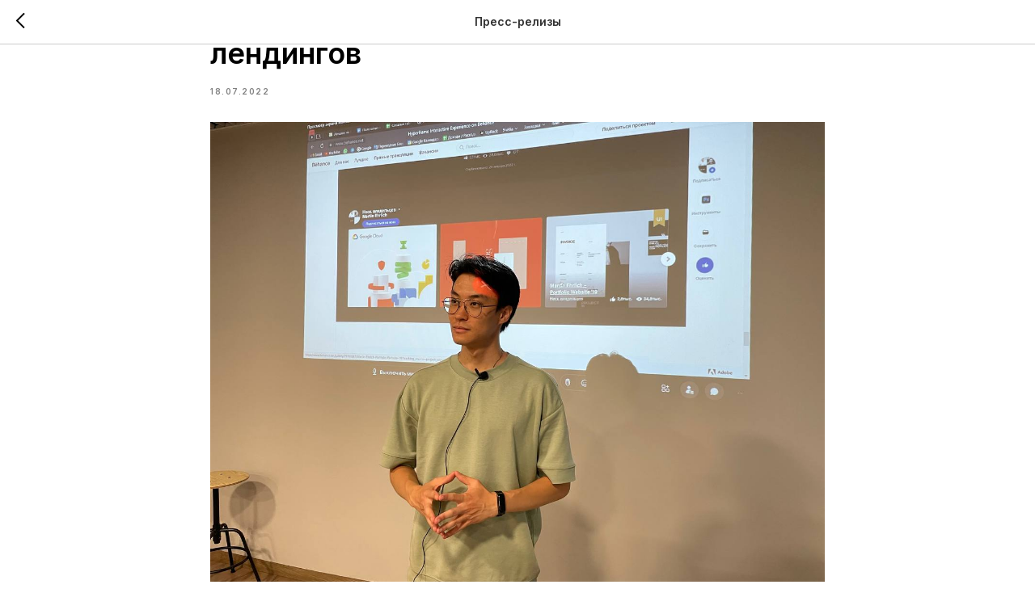

--- FILE ---
content_type: text/html; charset=UTF-8
request_url: https://terricon.kz/tpost/6z1cn9l4n1-v-it-habe-proshlo-obuchenie-po-sozdaniyu
body_size: 13713
content:
<!DOCTYPE html> <html lang="ru"> <head> <meta charset="utf-8" /> <meta http-equiv="Content-Type" content="text/html; charset=utf-8" /> <meta name="viewport" content="width=device-width, initial-scale=1.0" /> <!--metatextblock-->
    <title>В IT-хабе прошло обучение по созданию лендингов</title>
    <meta name="description" content="">
    <meta name="keywords" content="">
    <meta name="robots" content="index, follow" />

    <meta property="og:title" content="В IT-хабе прошло обучение по созданию лендингов" />
    <meta property="og:description" content="" />
    <meta property="og:type" content="website" />
    <meta property="og:url" content="https://terricon.kz/tpost/6z1cn9l4n1-v-it-habe-proshlo-obuchenie-po-sozdaniyu" />
    <meta property="og:image" content="https://static.tildacdn.com/tild3535-6364-4630-b737-636335323235/photo1658131346_1.jpeg" />

    <link rel="canonical" href="https://terricon.kz/tpost/6z1cn9l4n1-v-it-habe-proshlo-obuchenie-po-sozdaniyu" />
    <link rel="alternate" type="application/rss+xml" title="Пресс-релизы" href="https://terricon.kz/rss-feed-668442136941.xml" />
    <link rel="amphtml" href="https://terricon.kz/tpost/6z1cn9l4n1-v-it-habe-proshlo-obuchenie-po-sozdaniyu?amp=true">

<!--/metatextblock--> <meta name="format-detection" content="telephone=no" /> <meta http-equiv="x-dns-prefetch-control" content="on"> <link rel="dns-prefetch" href="https://ws.tildacdn.com"> <link rel="dns-prefetch" href="https://static.tildacdn.pro"> <link rel="shortcut icon" href="https://static.tildacdn.pro/tild6635-3963-4366-a435-316432616632/3255235-2.ico" type="image/x-icon" /> <link rel="apple-touch-icon" href="https://static.tildacdn.pro/tild3166-3435-4162-b633-326130646239/41513245.png"> <link rel="apple-touch-icon" sizes="76x76" href="https://static.tildacdn.pro/tild3166-3435-4162-b633-326130646239/41513245.png"> <link rel="apple-touch-icon" sizes="152x152" href="https://static.tildacdn.pro/tild3166-3435-4162-b633-326130646239/41513245.png"> <link rel="apple-touch-startup-image" href="https://static.tildacdn.pro/tild3166-3435-4162-b633-326130646239/41513245.png"> <meta name="msapplication-TileColor" content="#000000"> <meta name="msapplication-TileImage" content="https://static.tildacdn.pro/tild3164-3331-4234-a162-663465353363/1321331.png"> <!-- Assets --><script src="https://static.tildacdn.com/js/jquery-1.10.2.min.js" charset="utf-8"></script> <script src="https://neo.tildacdn.com/js/tilda-fallback-1.0.min.js" async charset="utf-8"></script> <link rel="stylesheet" href="https://static.tildacdn.pro/css/tilda-grid-3.0.min.css" type="text/css" media="all" onerror="this.loaderr='y';"/> <link rel="stylesheet" href="https://static.tildacdn.pro/ws/project1033076/tilda-blocks-page39146948.min.css?t=1768826374" type="text/css" media="all" onerror="this.loaderr='y';" /> <link rel="preconnect" href="https://fonts.gstatic.com"> <link href="https://fonts.googleapis.com/css2?family=Inter:wght@300;400;500;600;700&subset=latin,cyrillic" rel="stylesheet"> <link rel="stylesheet" href="https://static.tildacdn.pro/css/tilda-animation-2.0.min.css" type="text/css" media="all" onerror="this.loaderr='y';" /> <link rel="stylesheet" href="https://static.tildacdn.pro/css/tilda-feed-1.1.min.css" type="text/css" media="all" onerror="this.loaderr='y';" /> <link rel="stylesheet" href="https://static.tildacdn.pro/css/tilda-popup-1.1.min.css" type="text/css" media="print" onload="this.media='all';" onerror="this.loaderr='y';" /> <noscript><link rel="stylesheet" href="https://static.tildacdn.pro/css/tilda-popup-1.1.min.css" type="text/css" media="all" /></noscript> <link rel="stylesheet" href="https://static.tildacdn.pro/css/tilda-slds-1.4.min.css" type="text/css" media="print" onload="this.media='all';" onerror="this.loaderr='y';" /> <noscript><link rel="stylesheet" href="https://static.tildacdn.pro/css/tilda-slds-1.4.min.css" type="text/css" media="all" /></noscript> <link rel="stylesheet" href="https://static.tildacdn.pro/css/tilda-cards-1.0.min.css" type="text/css" media="all" onerror="this.loaderr='y';" /> <link rel="stylesheet" href="https://static.tildacdn.pro/css/tilda-menusub-1.0.min.css" type="text/css" media="print" onload="this.media='all';" onerror="this.loaderr='y';" /> <noscript><link rel="stylesheet" href="https://static.tildacdn.pro/css/tilda-menusub-1.0.min.css" type="text/css" media="all" /></noscript> <link rel="stylesheet" href="https://static.tildacdn.pro/css/tilda-forms-1.0.min.css" type="text/css" media="all" onerror="this.loaderr='y';" /> <link rel="stylesheet" href="https://fonts.googleapis.com/css2?family=Inter:wght@300;400;600;700" type="text/css" /> <link rel="stylesheet" type="text/css" href="https://ws.tildacdn.com/project1033076/custom.css?t=1768826374"> <script nomodule src="https://static.tildacdn.pro/js/tilda-polyfill-1.0.min.js" charset="utf-8"></script> <script type="text/javascript">function t_onReady(func) {if(document.readyState!='loading') {func();} else {document.addEventListener('DOMContentLoaded',func);}}
function t_onFuncLoad(funcName,okFunc,time) {if(typeof window[funcName]==='function') {okFunc();} else {setTimeout(function() {t_onFuncLoad(funcName,okFunc,time);},(time||100));}}window.tildaApiServiceRootDomain="tildacdn.kz";function t_throttle(fn,threshhold,scope) {return function() {fn.apply(scope||this,arguments);};}function t396_initialScale(t){var e=document.getElementById("rec"+t);if(e){var i=e.querySelector(".t396__artboard");if(i){window.tn_scale_initial_window_width||(window.tn_scale_initial_window_width=document.documentElement.clientWidth);var a=window.tn_scale_initial_window_width,r=[],n,l=i.getAttribute("data-artboard-screens");if(l){l=l.split(",");for(var o=0;o<l.length;o++)r[o]=parseInt(l[o],10)}else r=[320,480,640,960,1200];for(var o=0;o<r.length;o++){var d=r[o];a>=d&&(n=d)}var _="edit"===window.allrecords.getAttribute("data-tilda-mode"),c="center"===t396_getFieldValue(i,"valign",n,r),s="grid"===t396_getFieldValue(i,"upscale",n,r),w=t396_getFieldValue(i,"height_vh",n,r),g=t396_getFieldValue(i,"height",n,r),u=!!window.opr&&!!window.opr.addons||!!window.opera||-1!==navigator.userAgent.indexOf(" OPR/");if(!_&&c&&!s&&!w&&g&&!u){var h=parseFloat((a/n).toFixed(3)),f=[i,i.querySelector(".t396__carrier"),i.querySelector(".t396__filter")],v=Math.floor(parseInt(g,10)*h)+"px",p;i.style.setProperty("--initial-scale-height",v);for(var o=0;o<f.length;o++)f[o].style.setProperty("height","var(--initial-scale-height)");t396_scaleInitial__getElementsToScale(i).forEach((function(t){t.style.zoom=h}))}}}}function t396_scaleInitial__getElementsToScale(t){return t?Array.prototype.slice.call(t.children).filter((function(t){return t&&(t.classList.contains("t396__elem")||t.classList.contains("t396__group"))})):[]}function t396_getFieldValue(t,e,i,a){var r,n=a[a.length-1];if(!(r=i===n?t.getAttribute("data-artboard-"+e):t.getAttribute("data-artboard-"+e+"-res-"+i)))for(var l=0;l<a.length;l++){var o=a[l];if(!(o<=i)&&(r=o===n?t.getAttribute("data-artboard-"+e):t.getAttribute("data-artboard-"+e+"-res-"+o)))break}return r}window.TN_SCALE_INITIAL_VER="1.0",window.tn_scale_initial_window_width=null;</script> <script src="https://static.tildacdn.pro/js/jquery-1.10.2.min.js" charset="utf-8" onerror="this.loaderr='y';"></script> <script src="https://static.tildacdn.pro/js/tilda-scripts-3.0.min.js" charset="utf-8" defer onerror="this.loaderr='y';"></script> <script src="https://static.tildacdn.pro/ws/project1033076/tilda-blocks-page39146948.min.js?t=1768826374" charset="utf-8" onerror="this.loaderr='y';"></script> <script src="https://static.tildacdn.pro/js/tilda-lazyload-1.0.min.js" charset="utf-8" async onerror="this.loaderr='y';"></script> <script src="https://static.tildacdn.pro/js/tilda-animation-2.0.min.js" charset="utf-8" async onerror="this.loaderr='y';"></script> <script src="https://static.tildacdn.pro/js/tilda-zero-1.1.min.js" charset="utf-8" async onerror="this.loaderr='y';"></script> <script src="https://static.tildacdn.pro/js/tilda-feed-1.1.min.js" charset="utf-8" async onerror="this.loaderr='y';"></script> <script src="https://static.tildacdn.pro/js/tilda-slds-1.4.min.js" charset="utf-8" async onerror="this.loaderr='y';"></script> <script src="https://static.tildacdn.pro/js/hammer.min.js" charset="utf-8" async onerror="this.loaderr='y';"></script> <script src="https://static.tildacdn.pro/js/tilda-cards-1.0.min.js" charset="utf-8" async onerror="this.loaderr='y';"></script> <script src="https://static.tildacdn.pro/js/tilda-map-1.0.min.js" charset="utf-8" async onerror="this.loaderr='y';"></script> <script src="https://static.tildacdn.pro/js/tilda-menusub-1.0.min.js" charset="utf-8" async onerror="this.loaderr='y';"></script> <script src="https://static.tildacdn.pro/js/tilda-menu-1.0.min.js" charset="utf-8" async onerror="this.loaderr='y';"></script> <script src="https://static.tildacdn.pro/js/tilda-forms-1.0.min.js" charset="utf-8" async onerror="this.loaderr='y';"></script> <script src="https://static.tildacdn.pro/js/tilda-zero-scale-1.0.min.js" charset="utf-8" async onerror="this.loaderr='y';"></script> <script src="https://static.tildacdn.pro/js/tilda-skiplink-1.0.min.js" charset="utf-8" async onerror="this.loaderr='y';"></script> <script src="https://static.tildacdn.pro/js/tilda-events-1.0.min.js" charset="utf-8" async onerror="this.loaderr='y';"></script> <!-- nominify begin --><!-- Meta Pixel Code --> <script>
  !function(f,b,e,v,n,t,s)
  {if(f.fbq)return;n=f.fbq=function(){n.callMethod?
  n.callMethod.apply(n,arguments):n.queue.push(arguments)};
  if(!f._fbq)f._fbq=n;n.push=n;n.loaded=!0;n.version='2.0';
  n.queue=[];t=b.createElement(e);t.async=!0;
  t.src=v;s=b.getElementsByTagName(e)[0];
  s.parentNode.insertBefore(t,s)}(window, document,'script',
  'https://connect.facebook.net/en_US/fbevents.js');
  fbq('init', '542972480841572');
  fbq('track', 'PageView');
</script> <noscript><img height="1" width="1" style="display:none"
  src="https://www.facebook.com/tr?id=542972480841572&ev=PageView&noscript=1"
/></noscript> <!-- End Meta Pixel Code --> <style>
 @media screen and (min-width:280px) {
 .t-animate[data-animate-style=fadein],
 .t-animate[data-animate-style=fadeindown],
 .t-animate[data-animate-style=fadeinleft],
 .t-animate[data-animate-style=fadeinright],
 .t-animate[data-animate-style=fadeinup],
 .t-animate[data-animate-style=zoomin],
 .t-animate[data-animate-style=zoomout] {
 opacity:0;
 -webkit-transition-property:opacity,transform;
 transition-property:opacity,transform;
 -webkit-transition-duration:1s;
 transition-duration:1s;
 -webkit-transition-timing-function:cubic-bezier(.19,1,.22,1);
 transition-timing-function:cubic-bezier(.19,1,.22,1);
 -webkit-backface-visibility:hidden;
 backface-visibility:hidden
 }
 .t-title.t-animate {
 -webkit-transition-duration:1.2s;
 transition-duration:1.2s
 }
 .t-descr.t-animate,
 .t-subtitle.t-animate,
 .t-text.t-animate,
 .t-uptitle.t-animate {
 -webkit-transition-duration:.7s;
 transition-duration:.7s
 }
 .t-item.t-animate {
 -webkit-transition-duration:.5s;
 transition-duration:.5s
 }
 .t-animate_started[data-animate-style=fadein] {
 opacity:1
 }
 .t-animate[data-animate-style=fadeinup] {
 -webkit-transform:translate(0,100px);
 transform:translate(0,100px)
 }
 .t-animate_started[data-animate-style=fadeinup] {
 opacity:1;
 -webkit-transform:none;
 transform:none
 }
 .t-animate[data-animate-style=fadeindown] {
 -webkit-transform:translate(0,-100px);
 transform:translate(0,-100px)
 }
 .t-animate_started[data-animate-style=fadeindown] {
 opacity:1;
 -webkit-transform:none;
 transform:none
 }
 .t-animate[data-animate-style=fadeinleft] {
 -webkit-transform:translate(100px,0);
 transform:translate(100px,0)
 }
 .t-animate_started[data-animate-style=fadeinleft] {
 opacity:1;
 -webkit-transform:none;
 transform:none
 }
 .t-animate[data-animate-style=fadeinright] {
 -webkit-transform:translate(-100px,0);
 transform:translate(-100px,0)
 }
 .t-animate_started[data-animate-style=fadeinright] {
 opacity:1;
 -webkit-transform:none;
 transform:none
 }
 .t-animate[data-animate-style=zoomin] {
 -webkit-transform:scale(.9);
 transform:scale(.9)
 }
 .t-animate_started[data-animate-style=zoomin] {
 opacity:1;
 -webkit-transform:scale(1);
 transform:scale(1)
 }
 .t-animate[data-animate-style=zoomout] {
 -webkit-transform:scale(1.2);
 transform:scale(1.2)
 }
 .t-animate_started[data-animate-style=zoomout] {
 opacity:1;
 -webkit-transform:scale(1);
 transform:scale(1)
 }
 .t-animate_started[data-animate-distance],
 .t-animate_started[data-animate-scale] {
 -webkit-transform:none!important;
 transform:none!important
 }
}
</style> <script>
function t_animate__init(){t_animate__checkAnimationAvailability()&&(t_animate__wrapTextWithOpacity(),t_animate__addNoHoverClassToBtns(),t_animate__preventHorizontalScroll(),200<=window.innerWidth&&t_animate__parseNumberText(),setTimeout(function(){t_animate__startAnimation()},1500))}function t_animate__startAnimation(){var t,e,a,n=document.querySelectorAll(".r"),i=Array.prototype.filter.call(n,function(t){return t.querySelector(".t-animate[data-animate-group=yes]")}),r=Array.prototype.filter.call(n,function(t){return t.querySelector('.t-animate[data-animate-chain="yes"]')}),o=document.querySelectorAll(".t-animate");o=Array.prototype.filter.call(o,function(t){return!("yes"===t.getAttribute("data-animate-group")||"yes"===t.getAttribute("data-animate-chain")||t.getAttribute("observer-ready"))}),window.innerWidth<200&&(i=t_animate__checkMobile(i),r=t_animate__checkMobile(r),o=t_animate__checkMobile(o)),(i.length||o.length||r.length)&&(t_animate__setAnimationState(i,r,o),i=t_animate__hasWaitAnimation(i),o=t_animate__hasWaitAnimation(o),r=t_animate__hasWaitAnimation(r),t="undefined"!=typeof navigator&&/^((?!chrome|android).)*(safari|mobile)/i.test(navigator.userAgent)&&/(os |version\/)15(.|_)[4-9]/i.test(navigator.userAgent),"IntersectionObserver"in window&&!t?(i.length&&(e=new IntersectionObserver(function(t,a){t.forEach(function(t){var e;t.isIntersecting&&(t=t.target,a.unobserve(t),e=t.querySelectorAll(".t-animate"),e=Array.prototype.filter.call(e,function(t){return!(t.classList.contains("t-animate__btn-wait-chain")||"yes"===t.getAttribute("data-animate-chain"))}),t_animate__makeSectionButtonWait(t),t_animate__saveSectionHeaderStartTime(t),Array.prototype.forEach.call(e,function(t){t.classList.remove("t-animate_wait"),t_animate__removeNoHoverClassFromBtns(t),t.classList.add("t-animate_started")}))})}),i.forEach(function(t){e.observe(t)})),o.length&&o.forEach(function(t){var e={},a=t_animate__getAttrByResBase(t,"trigger-offset"),a=(a&&(e.rootMargin="0px 0px "+-1*a.replace("px","")+"px 0px"),new IntersectionObserver(function(t,n){t.forEach(function(t){var e,a=t.target;!a.demandTransform&&a.style.transform?(a.demandTransform=a.style.transform,a.style.transform="unset"):(e=window.getComputedStyle(a).transform,a.style.transform||"none"===e||(a.demandTransform=e,a.style.transform="unset")),t.isIntersecting&&(n.unobserve(a),e=-1!==(e=a.style.transitionDelay||"0ms").indexOf("ms")?parseInt(e)+250:1e3*parseFloat(e)+250,a.demandTransform&&-1!==a.demandTransform.indexOf("matrix")&&(a.style.transform=""),a.demandTransform&&"unset"===a.style.transform&&(a.style.transform=a.demandTransform,delete a.demandTransform),setTimeout(function(){a.classList.remove("t-animate_wait"),t_animate__removeNoHoverClassFromBtns(a),a.classList.add("t-animate_started"),"animatednumber"===t_animate__getAttrByResBase(a,"style")&&t_animate__animateNumbers(a)},e))})},e));t.dataset.observerReady=!0,a.observe(t)}),r.length&&((a=function(){t_animate__getChainOffsets(r)})(),window.addEventListener("resize",t_throttle(a)),setInterval(a,5e3),window.addEventListener("scroll",t_throttle(function(){var t=window.pageYOffset+window.innerHeight;t_animate__animateChainsBlocks(r,t)})))):((a=function(){t_animate__getGroupsOffsets(i),t_animate__getChainOffsets(r),t_animate__getElemsOffsets(o)})(),window.addEventListener("resize",t_throttle(a)),setInterval(a,5e3),window.addEventListener("scroll",t_throttle(function(){var t=t_animate__deleteAnimatedEls(i,o),t=(o=t[0],t_animate__animateOnScroll(i=t[1],r,o));t&&t.length&&(i=t[0],r=t[1],o=t[2])}))),Array.prototype.forEach.call(n,function(t){var a=t.querySelector(".t-popup");a&&a.addEventListener("scroll",t_throttle(function(){var t,e=window.pageYOffset+window.innerHeight;(a.classList.contains("t-animate")&&"yes"===a.getAttribute("data-animate-chain")||a.querySelector(".t-animate[data-animate-chain=yes]"))&&(t_animate__setAnimationStateChains(t=[a]),t_animate__getChainOffsets(t=Array.prototype.filter.call(t,function(t){return t.querySelector(".t-animate_wait")})),t_animate__animateChainsBlocks(t,e))}))}))}function t_animate__getAttrByResBase(t,e){var a=window.isMobile?document.documentElement.clientWidth:window.innerWidth;if(200<=a){return t.getAttribute("data-animate-"+e)}var n=t.closest(".t396__elem");return "y"!==(n?n.getAttribute("data-animate-mobile"):null)?(t.style.transition="none",null):960<=a?t.getAttribute("data-animate-"+e+"-res-960")||t.getAttribute("data-animate-"+e):640<=a?t.getAttribute("data-animate-"+e+"-res-640")||t.getAttribute("data-animate-"+e+"-res-960")||t.getAttribute("data-animate-"+e):480<=a?t.getAttribute("data-animate-"+e+"-res-480")||t.getAttribute("data-animate-"+e+"-res-640")||t.getAttribute("data-animate-"+e+"-res-960")||t.getAttribute("data-animate-"+e):320<=a?t.getAttribute("data-animate-"+e+"-res-320")||t.getAttribute("data-animate-"+e+"-res-480")||t.getAttribute("data-animate-"+e+"-res-640")||t.getAttribute("data-animate-"+e+"-res-960")||t.getAttribute("data-animate-"+e):void 0}
</script><!-- nominify end --><!-- nominify begin --><link rel="stylesheet" href="https://static.tildacdn.pro/css/tilda-grid-3.0.min.css" rel="stylesheet" media="screen"> <link rel="stylesheet" href="https://project1033076.tilda.ws/tilda-blocks-page39146948.min.css" rel="stylesheet" media="screen"> <link rel="stylesheet" href="https://static.tildacdn.pro/css/tilda-animation-2.0.min.css" rel="stylesheet" media="screen"> <link rel="stylesheet" href="https://static.tildacdn.pro/css/highlight.min.css" rel="stylesheet" media="screen"> <link rel="stylesheet" href="https://static.tildacdn.pro/css/tilda-popup-1.1.min.css" rel="stylesheet" media="screen"> <link rel="stylesheet" href="https://static.tildacdn.pro/css/tilda-slds-1.4.min.css" rel="stylesheet" media="screen"> <link rel="stylesheet" href="https://static.tildacdn.pro/css/tilda-cards-1.0.min.css" rel="stylesheet" media="screen"> <link rel="stylesheet" href="https://static.tildacdn.pro/css/tilda-menusub-1.0.min.css" rel="stylesheet" media="screen"> <link rel="stylesheet" href="https://static.tildacdn.pro/css/tilda-forms-1.0.min.css" rel="stylesheet" media="screen"> <script src="https://static.tildacdn.pro/js/jquery-1.10.2.min.js"></script> <script src="https://static.tildacdn.pro/js/tilda-scripts-3.0.min.js"></script> <script src="https://project1033076.tilda.ws/tilda-blocks-page39146948.min.js"></script> <script src="https://static.tildacdn.pro/js/tilda-lazyload-1.0.min.js"></script> <script src="https://static.tildacdn.pro/js/tilda-animation-2.0.min.js"></script> <script src="https://static.tildacdn.pro/js/tilda-zero-1.1.min.js"></script> <script src="https://static.tildacdn.pro/js/highlight.min.js"></script> <script src="https://static.tildacdn.pro/js/tilda-feed-1.0.min.js"></script> <script src="https://static.tildacdn.pro/js/tilda-slds-1.4.min.js"></script> <script src="https://static.tildacdn.pro/js/hammer.min.js"></script> <script src="https://static.tildacdn.pro/js/tilda-cards-1.0.min.js"></script> <script src="https://static.tildacdn.pro/js/tilda-map-1.0.min.js"></script> <script src="https://static.tildacdn.pro/js/tilda-menusub-1.0.min.js"></script> <script src="https://static.tildacdn.pro/js/tilda-menu-1.0.min.js"></script> <script src="https://static.tildacdn.pro/js/tilda-forms-1.0.min.js"></script> <script src="https://static.tildacdn.pro/js/tilda-zero-scale-1.0.min.js"></script> <script src="https://static.tildacdn.pro/js/tilda-skiplink-1.0.min.js"></script> <script src="https://static.tildacdn.pro/js/tilda-events-1.0.min.js"></script> <meta name="facebook-domain-verification" content="vruzp7iepdbss59fe0qai3ubgyfu1p"> <!-- nominify end --><script type="text/javascript">window.dataLayer=window.dataLayer||[];</script> <!-- Google Tag Manager --> <script type="text/javascript">(function(w,d,s,l,i){w[l]=w[l]||[];w[l].push({'gtm.start':new Date().getTime(),event:'gtm.js'});var f=d.getElementsByTagName(s)[0],j=d.createElement(s),dl=l!='dataLayer'?'&l='+l:'';j.async=true;j.src='https://www.googletagmanager.com/gtm.js?id='+i+dl;f.parentNode.insertBefore(j,f);})(window,document,'script','dataLayer','AW-11029639585');</script> <!-- End Google Tag Manager --> <!-- Facebook Pixel Code --> <script type="text/javascript" data-tilda-cookie-type="advertising">setTimeout(function(){!function(f,b,e,v,n,t,s)
{if(f.fbq)return;n=f.fbq=function(){n.callMethod?n.callMethod.apply(n,arguments):n.queue.push(arguments)};if(!f._fbq)f._fbq=n;n.push=n;n.loaded=!0;n.version='2.0';n.agent='pltilda';n.queue=[];t=b.createElement(e);t.async=!0;t.src=v;s=b.getElementsByTagName(e)[0];s.parentNode.insertBefore(t,s)}(window,document,'script','https://connect.facebook.net/en_US/fbevents.js');fbq('init','542972480841572');fbq('track','PageView');},2000);</script> <!-- End Facebook Pixel Code --> <!-- VK Pixel Code --> <script type="text/javascript" data-tilda-cookie-type="advertising">setTimeout(function(){!function(){var t=document.createElement("script");t.type="text/javascript",t.async=!0,t.src="https://vk.com/js/api/openapi.js?161",t.onload=function(){VK.Retargeting.Init("VK-RTRG-457010-a7pQW"),VK.Retargeting.Hit()},document.head.appendChild(t)}();},2000);</script> <!-- End VK Pixel Code --> <script type="text/javascript">(function() {if((/bot|google|yandex|baidu|bing|msn|duckduckbot|teoma|slurp|crawler|spider|robot|crawling|facebook/i.test(navigator.userAgent))===false&&typeof(sessionStorage)!='undefined'&&sessionStorage.getItem('visited')!=='y'&&document.visibilityState){var style=document.createElement('style');style.type='text/css';style.innerHTML='@media screen and (min-width: 980px) {.t-records {opacity: 0;}.t-records_animated {-webkit-transition: opacity ease-in-out .2s;-moz-transition: opacity ease-in-out .2s;-o-transition: opacity ease-in-out .2s;transition: opacity ease-in-out .2s;}.t-records.t-records_visible {opacity: 1;}}';document.getElementsByTagName('head')[0].appendChild(style);function t_setvisRecs(){var alr=document.querySelectorAll('.t-records');Array.prototype.forEach.call(alr,function(el) {el.classList.add("t-records_animated");});setTimeout(function() {Array.prototype.forEach.call(alr,function(el) {el.classList.add("t-records_visible");});sessionStorage.setItem("visited","y");},400);}
document.addEventListener('DOMContentLoaded',t_setvisRecs);}})();</script></head> <body class="t-body" style="margin:0;"> <!--allrecords--> <div id="allrecords" class="t-records" data-post-page="y" data-hook="blocks-collection-content-node" data-tilda-project-id="1033076" data-tilda-page-id="39146948" data-tilda-page-alias="ru" data-tilda-formskey="aa5d612bfcfb0c410b1408b2ec5a0170" data-tilda-lazy="yes" data-tilda-project-lang="RU" data-tilda-root-zone="pro" data-tilda-project-headcode="yes" data-tilda-page-headcode="yes" data-tilda-ts="y" data-tilda-project-country="KZ">

<!-- POST START -->




      






<div id="rec646022402" class="r t-rec">
    <div class="t-feed">

        <div class="t-feed__post-popup t-popup_show" style="background-color:#ffffff;display:block;" data-feed-popup-postuid="6z1cn9l4n1" data-feed-popup-feeduid="668442136941">

            <div class="t-feed__post-popup__close-wrapper">

                <a href="https://terricon.kz/ru" class="t-popup__close">
                    <div class="t-popup__close-wrapper">
                        <svg class="t-popup__close-icon" width="11" height="20" viewBox="0 0 11 20" fill="none" xmlns="http://www.w3.org/2000/svg">
                            <path d="M1 1L10 10L1 19" stroke="#000000" stroke-width="2"/>
                        </svg>
                    </div>
                </a>

                <div class="t-feed__post-popup__close-text-wrapper">
                    <div class="js-feed-close-text t-feed__post-popup__close-text t-descr t-descr_xxs" style="color:#000000;">
                                                    Пресс-релизы
                                            </div>
                </div>

                
            </div>

            <div class="t-feed__post-popup__container t-container t-popup__container t-popup__container-static">
                <div itemscope itemtype="https://schema.org/BlogPosting" class="t-feed__post-popup__content-wrapper">

                <div class="t-feed__post-popup__content t-col t-col_8">
                    <div style="display: none;">
                        <meta itemprop="datePublished" content="2022-07-18MSK11:18:00+03:00" />
                        <meta itemprop="dateModified" content="2022-07-18MSK11:20:43+03:00" />
                        <meta itemprop="mainEntityOfPage" content="https://terricon.kz/tpost/6z1cn9l4n1-v-it-habe-proshlo-obuchenie-po-sozdaniyu" />
                        <div itemprop="publisher" itemscope itemtype="https://schema.org/Organization">
                            <meta itemprop="logo" content="" />
                            <meta itemprop="name" content="" />
                            <meta itemprop="address" content="" />
                            <meta itemprop="telephone" content="" />
                        </div>
                    </div>

                                                                                                                                    
                                                            <div class="t-feed__post-popup__title-wrapper">
                                    <h1 itemprop="headline" class="js-feed-post-title t-feed__post-popup__title t-title t-title_xxs">В IT-хабе прошло обучение по созданию лендингов</h1>
                                </div>
                            
                                                                                            <div class="t-feed__post-popup__date-parts-wrapper t-feed__post-popup__date-parts-wrapper_aftertitle">
                                                                                                                    <span class="t-feed__post-popup__date-wrapper">
                                            <span class="js-feed-post-date t-feed__post-popup__date t-uptitle t-uptitle_sm">2022-07-18 14:18</span>
                                        </span>
                                                                                                                                                </div>
                                                            
                                                                                                <div id="feed-cover" class="r t-feed__post-popup__cover-wrapper t-feed__post-popup__cover-wrapper_aftertitle">
                                        <img itemprop="image" src="https://static.tildacdn.com/tild3535-6364-4630-b737-636335323235/photo1658131346_1.jpeg"  class="js-feed-post-image t-feed__post-popup__img t-img">
                                    </div>
                                                                                    
                                            
                    
                    
                    
                                            <div id="feed-text" class="r t-feed__post-popup__text-wrapper" data-animationappear="off">
                            <div itemprop="articleBody" class="js-feed-post-text t-feed__post-popup__text t-text t-text_md"><section>Предпринимателям полезно иметь лендинг для своей компании или стартапа, ведь именно он позволяет давать развернутую информацию аудитории, закрывать возражения и собирать онлайн-заявки. О том, как создать сайт на платформе Tilda самостоятельно, рассказал Михаил Ли на двухдневном обучении.<br /><br />“Лендинг полезен всегда, когда предложение можно поместить “за кнопку”. Эффективный сценарий для пользователя, который зашел на ваш лендинг, должен быть такой: пришел, понял, сделал. То есть лендинг полезен тогда, когда вы точно знаете кому и что продаете”, - рассказал спикер.<br /><br />В первый день курса Михаил разобрал, что такое лендинг, какие у него цели и какие самые распространенные ошибки допускают при его создании. Он объяснил, как анализировать конкурентов, свою целевую аудиторию и каких правил нужно придерживаться. Затем эксперт дал аудитории практическое задание, на котором они должны были определить задачу для своего лендинга, подумать, какого действия они ждут от пользователя, и набросать черновик блоков будущего одностраничного сайта.<br /><figure data-alt="" data-src="https://static.tildacdn.com/tild3630-6339-4637-a337-366539343634/photo1658131347.jpeg" contenteditable="false"><img src="https://static.tildacdn.com/tild3630-6339-4637-a337-366539343634/photo1658131347.jpeg" alt="" /></figure><br />Также участники подробно прошлись по каждому этапу создания лендинга на Tilda, а Михаил объяснил работу основных инструментов и функций сервиса.&nbsp;<br /><br />Второй день обучения начался с анализа конкурентов. Спикер дал участникам таблицу для анализа, в которой нужно было прописать сильные и слабые стороны конкурентов, их стоимость и главные качества (предложения для аудитории). Участники курса провели анализ для своей ниши, а затем разобрали проделанную работу со спикером.&nbsp;<br /><br />Следующей темой стали возможности создания индивидуального дизайна для лендинга на платформе Figma. Вместе с участниками Михаил попробовал создать макеты для лендинга, параллельно объясняя возможности и инструменты сервиса. Также эксперт объяснил, как создать уникальное торговое предложение и дал несколько формул для написания офера на лендинг.<br /><br />Каждый из участников за время обучения смог создать лендинг на Tilda для своего бизнеса, используя полученные знания. В завершение курса Михаил проверил результаты учеников и дал свои советы по улучшению разработанных одностраничных сайтов.<br /><figure data-alt="" data-src="https://static.tildacdn.com/tild3735-6439-4231-a535-323631313831/photo1658131346.jpeg" contenteditable="false"><img src="https://static.tildacdn.com/tild3735-6439-4231-a535-323631313831/photo1658131346.jpeg" alt="" /></figure><br />Запись курса доступна на нашем youtube-канале: <a href="https://www.youtube.com/c/TerriconValley"><u>https://www.youtube.com/c/TerriconValley</u></a><br /><br />Когда: 16-17 июля<br />Место: IT-hub "Терриконовая Долина"<br />Алалыкина, 12<br /><br />Данное мероприятие проведено бесплатно при поддержке “Управления информатизации, оказания государственных услуг и архивов Карагандинской области”.<br /><br />﻿Организатор: “Управление информатизации, оказания государственных услуг и архивов Карагандинской области”.<br />Оператор: IT-hub "Терриконовая Долина"; ТОО “Терриконовая долина”.<br /><br /></section></div>
                        </div>
                    
                    
                    
                    
                </div>
                </div>

                
                
            </div>

            
        </div>

    </div>
</div>



<style type="text/css">
#rec646022402 .t-feed__post-popup__cover-wrapper .t-slds__bullet_active .t-slds__bullet_body,
#rec646022402 .t-feed__post-popup__cover-wrapper .t-slds__bullet:hover .t-slds__bullet_body {
    background-color: #222 !important;
}

#rec646022402 .t-feed__post-popup__arrow-top {
    position:fixed;
    z-index:1;
    bottom:20px;
    left: 20px;
    
    
    min-height:30px;
}

#rec646022402 .t-feed__post-popup__arrow-top svg path {
    
}
</style>







    

<script type="text/javascript">
    $(document).ready(function(){
        window.tFeedPosts = {};

        var recid = '646022402';

        var opts = {
            "feeduid": "668442136941",
            "previewmode": "yes",
            "align": "left",
            "amountOfPosts": "",
            "reverse": "desc",
            "blocksInRow": "3",
            "blocksClass": "t-feed__grid-col t-col t-col_4",
            "blocksWidth": "360",
            "colClass": "",
            "prefixClass": "",
            "vindent": "",
            "dateFormat": "4",
            "timeFormat": "",
            "imageRatio": "100",
            "hasOriginalAspectRatio": false,
            "imageHeight": "",
            "imageWidth": "",
            "dateFilter": 'all',
            "showPartAll": true,
            "showImage": true,
            "showShortDescr": true,
            "showParts": false,
            "showDate": false,
            "hideFeedParts": false,
            "parts_opts": {
                "partsBgColor": "#ffffff",
                "partsBorderSize": "1px",
                "partsBorderColor": "#000000",
                "align": "center"
            },
            "btnsAlign": false,
            "colWithBg": {
                "paddingSize": "",
                "background": "",
                "borderRadius": "",
                "shadowSize": "",
                "shadowOpacity": "",
                "shadowSizeHover": "",
                "shadowOpacityHover": "",
                "shadowShiftyHover": ""
            },
            "separator": {
                "height": "",
                "color": "",
                "opacity": "",
                "hideSeparator": false
            },
            "btnAllPosts": {
                "text": "",
                "link": "",
                "target": ""
            },
            "popup_opts": {
                "popupBgColor": "",
                "overlayBgColorRgba": "rgba(255,255,255,1)",
                "closeText": "",
                "iconColor": "#000000",
                "popupStat": "",
                "titleColor": "",
                "textColor": "",
                "subtitleColor": "",
                "datePos": "aftertext",
                "partsPos": "aftertext",
                "imagePos": "aftertitle",
                "inTwoColumns": false,
                "zoom": false,
                "styleRelevants": "",
                "methodRelevants": "random",
                "titleRelevants": "",
                "showRelevants": "",
                "titleFontFamily": "",
                "descrFontFamily": "",
                "subtitleFontFamily": "",
                "shareStyle": "t-feed__share_black-white",
                "shareBg": "",
                "isShare": false,
                "shareServices": "",
                "shareFBToken": "",
                "showDate": false,
                "bgSize": "cover"
            },
            "arrowtop_opts": {
                "isShow": false,
                "style": "",
                "color": "",
                "bottom": "",
                "left": "",
                "right": ""
            },
            "gallery": {
                "control": "",
                "arrowSize": "",
                "arrowBorderSize": "",
                "arrowColor": "",
                "arrowColorHover": "",
                "arrowBg": "",
                "arrowBgHover": "",
                "arrowBgOpacity": "",
                "arrowBgOpacityHover": "",
                "showBorder": "",
                "dotsWidth": "",
                "dotsBg": "",
                "dotsActiveBg": "",
                "dotsBorderSize": ""
            },
            "typo": {
                "title": "color:#000000;font-family:'TildaSans';",
                "descr": "font-family:'TildaSans';",
                "subtitle": "font-family:'TildaSans';"
            },
            "amountOfSymbols": "",
            "bbtnStyle": "color:#ffffff;background-color:#000000;border-radius:3px; -moz-border-radius:3px; -webkit-border-radius:3px;",
            "btnStyle": "color:#000000;border:1px solid #000000;background-color:#ffffff;border-radius:5px; -moz-border-radius:5px; -webkit-border-radius:5px;",
            "btnTextColor": "#000000",
            "btnType": "",
            "btnSize": "sm",
            "btnText": "",
            "btnReadMore": "",
            "isHorizOnMob": false,
            "itemsAnim": "",
            "datePosPs": "beforetitle",
            "partsPosPs": "beforetitle",
            "imagePosPs": "beforetitle",
            "datePos": "afterdescr",
            "partsPos": "onimage",
            "imagePos": "beforetitle"
        };

        var post = {
            uid: '6z1cn9l4n1',
            date: '2022-07-18 14:18',
            mediatype: 'image',
            mediadata: 'https://static.tildacdn.com/tild3535-6364-4630-b737-636335323235/photo1658131346_1.jpeg',
            postparts: []
        };

        t_onFuncLoad('t_feed_PostInit', function() {
            t_feed_PostInit(recid, opts, post);
        });

        t_onFuncLoad('t_feed__drawPostPopupVideo', function() {
            var postVideoHtml = t_feed__drawPostPopupVideo(post);
            $('.js-feed-cover-video').html(postVideoHtml);
        });

        t_feed_formateDate_snippet('2022-07-18 14:18');       // todo: t_feed_formateDate(date, opts, recid)

        if ($('.t-feed__post-popup__text-wrapper').hasClass('t-feed__post-popup__text-wrapper_zoom')) {
            t_onFuncLoad('t_feed_addZoom', function () {
                t_feed_addZoom();
            });
        }

        var arrowTop = $('.t-feed__post-popup__arrow-top');
        var popup = $('.t-feed__post-popup');
        popup.scroll(function() {
            t_onFuncLoad('t_feed_addPostPopupArrowTop', function () {
                t_feed_addPostPopupArrowTop($(this), arrowTop);
            });
        });
        arrowTop.on('click', function() {
            popup.animate({scrollTop: 0}, 300);
        });

        t_onFuncLoad('t_feed_getCountOfViews', function () {
            t_feed_getCountOfViews($('.t-feed__post-popup'));
        });

        if ($('.js-feed-relevants').length > 0) {
            t_onFuncLoad('t_feed_addRelevantsPosts', function () {
                t_feed_addRelevantsPosts(recid, opts, post, post.uid);
            });
        }

        var bgColor = '';
        bgColor = bgColor ? bgColor.replace('1)', '0.9)') : '';
        $('.t-feed__post-popup__close-wrapper').css('background-color', bgColor);
    });

    function t_feed_drawParts_snippet(parts) {
        var tagsHTML = '';
        parts.split(',').forEach(function(item) {
            tagsHTML += '<span class="t-uptitle t-uptitle_xs">' + item + '</span>';
        });

        $('.js-feed-post-tags').html(tagsHTML);
    }

    function t_feed_formateDate_snippet(date) {
        var dayDate = date.split(' ')[0];
        var timeDate = date.split(' ')[1];
        var dateParts = dayDate.split('-');
        var newDate = new Date(dateParts[0], dateParts[1] - 1, dateParts[2]);
        var time = +'' == 1? ' ' + timeDate : '';
        var newMonth = newDate.getMonth();
        var day = dateParts[2];
        var month = dateParts[1];
        var year = dateParts[0];
        var newDate = '';
        var monthArr = ['january', 'february', 'march', 'april', 'may', 'june', 'july', 'august', 'september', 'october', 'november', 'december'];
        var monthTitle = t_feed_getDictionary_snippet(monthArr[newMonth]);
        switch (+'4') {
            case 1:
                newDate = month + '-' + day + '-' + year + time;
                break;
            case 2:
                newDate = day + '-' + month + '-' + year + time;
                break;
            case 3:
                newDate = day + '/' + month + '/' + year + time;
                break;
            case 4:
                newDate = day + '.' + month + '.' + year + time;
                break;
            case 5:
                newDate = monthTitle[0] + ' ' + day + ', ' + year + time;
                break;
            case 6:
                newDate = day + ' ' + monthTitle[1] + ' ' + year + time;
                break;
            default:
                newDate = t_feed_addDefaultDate_snippet(dateParts, date, monthTitle, time);
                break;
        }

        $('.js-feed-post-date').html(newDate);
    }

    function t_feed_addDefaultDate_snippet(dateParts, date, monthTitle, time) {
        var lang = t_feed_returnLang_snippet();
        var currentDate = new Date();
        var postDateMs = Date.parse(date);
        var diffDate = currentDate - postDateMs;
        var days = Math.floor(diffDate / (60 * 60 * 1000 * 24));
        var agoTitle = t_feed_getDictionary_snippet('ago');
        var daysTitle = (lang == 'RU' || lang == 'UK') && (days > 4) ? t_feed_getDictionary_snippet('days')[1] : t_feed_getDictionary_snippet('days')[0];
        var currentYear = currentDate.getFullYear();
        var postYear = +date.split('-')[0];
        var agoTitleSeparator = (lang == 'JA' || lang == 'CN') ? '' : ' ';
        var year = postYear != currentYear ? postYear : '';
        var defaultDate = '';

        if (days == 0) {
            defaultDate = t_feed_getDictionary_snippet('today');
        }

        if (days == 1) {
            defaultDate = t_feed_getDictionary_snippet('yesterday');
        }

        if (days > 1 && days < 15) {
            if (lang == 'FR' || lang == 'DE' || lang == 'ES' || lang == 'PT') {
                defaultDate = agoTitle + agoTitleSeparator + days + agoTitleSeparator + daysTitle;
            } else {
                defaultDate = days + agoTitleSeparator + daysTitle + agoTitleSeparator + agoTitle;
            }
        }

        if (days >= 15 || postYear > currentYear) {
            defaultDate = t_feed_addFullDate_snippet(lang, dateParts[2], monthTitle, year) + time;
        }

        return defaultDate;
    }

    function t_feed_addFullDate_snippet(lang, day, month, year) {
        var monthSeparator = lang == 'DE' ? '. ' : ' ';
        var datePartSeparator = ' ';
        if (lang == 'EN') {
            datePartSeparator = year != '' ? ', ' : '';
        } else if (lang == 'ES' || lang == 'PT') {
            datePartSeparator = year != '' ? ' de ' : '';
        }

        var monthTitle = month[1];
        if (lang == 'EN' || lang == 'DE') {
            monthTitle = month[0];
        }

        if (lang == 'EN') {
            return monthTitle + ' ' + day + datePartSeparator + year;
        } else if (lang == 'JA' || lang == 'CN') {
            return year + monthTitle + day;
        } else {
            return day + monthSeparator + monthTitle + datePartSeparator + year;
        }
    }

    function t_feed_getDictionary_snippet(msg) {
        var dict = [];

        dict['seealso'] = {
            EN: 'See also',
            RU: 'Смотрите также',
            FR: 'Voir également',
            DE: 'Siehe auch',
            ES: 'Ver también',
            PT: 'Veja também',
            UK: 'Дивись також',
            JA: 'また見なさい',
            CN: '也可以看看'
        };

        dict['today'] = {
            EN: 'Today',
            RU: 'Сегодня',
            FR: 'Aujourd\'hui',
            DE: 'Heute',
            ES: 'Hoy',
            PT: 'Hoje',
            UK: 'Сьогодні',
            JA: '今日',
            CN: '今天'
        };

        dict['yesterday'] = {
            EN: 'Yesterday',
            RU: 'Вчера',
            FR: 'Hier',
            DE: 'Gestern',
            ES: 'Ayer',
            PT: 'Ontem',
            UK: 'Вчора',
            JA: '昨日',
            CN: '昨天'
        };

        dict['days'] = {
            EN: ['days'],
            RU: ['дня', 'дней'],
            FR: ['jours'],
            DE: ['tagen'],
            ES: ['dias'],
            PT: ['dias'],
            UK: ['дні', 'днів'],
            JA: ['日'],
            CN: ['天']
        };

        dict['ago'] = {
            EN: 'ago',
            RU: 'назад',
            FR: 'Il y a',
            DE: 'Vor',
            ES: 'Hace',
            PT: 'Há',
            UK: 'тому',
            JA: '前',
            CN: '前'
        };

        dict['january'] = {
            EN: ['January', 'january'],
            RU: ['Январь', 'января'],
            FR: ['Janvier', 'janvier'],
            DE: ['Januar', 'januar'],
            ES: ['Enero', 'de enero'],
            PT: ['Janeiro', 'de janeiro'],
            UK: ['Січень', 'січня'],
            JA: ['一月', '一月'],
            CN: ['一月', '一月']
        };

        dict['february'] = {
            EN: ['February', 'february'],
            RU: ['Февраль', 'февраля'],
            FR: ['Février', 'février'],
            DE: ['Februar', 'februar'],
            ES: ['Febrero', 'de febrero'],
            PT: ['Fevereiro', 'de fevereiro'],
            UK: ['Лютий', 'лютого'],
            JA: ['二月', '二月'],
            CN: ['二月', '二月']
        };

        dict['march'] = {
            EN: ['March', 'March'],
            RU: ['Март', 'марта'],
            FR: ['Mars', 'mars'],
            DE: ['März', 'märz'],
            ES: ['Marzo', 'de marzo'],
            PT: ['Março', 'de março'],
            UK: ['Березень', 'березня'],
            JA: ['三月', '三月'],
            CN: ['三月', '三月']
        };

        dict['april'] = {
            EN: ['April', 'april'],
            RU: ['Апрель', 'апреля'],
            FR: ['Avril', 'avril'],
            DE: ['April', 'april'],
            ES: ['Abril', 'de abril'],
            PT: ['Abril', 'de abril'],
            UK: ['Квітень', 'квітня'],
            JA: ['四月', '四月'],
            CN: ['四月', '四月']
        };

        dict['may'] = {
            EN: ['May', 'may'],
            RU: ['Май', 'мая'],
            FR: ['Mai', 'mai'],
            DE: ['Kann', 'kann'],
            ES: ['Mayo', 'de mayo'],
            PT: ['Maio', 'de maio'],
            UK: ['Травень', 'травня'],
            JA: ['五月', '五月'],
            CN: ['五月', '五月']
        };

        dict['june'] = {
            EN: ['June', 'june'],
            RU: ['Июнь', 'июня'],
            FR: ['Juin', 'juin'],
            DE: ['Juni', 'juni'],
            ES: ['Junio', 'de junio'],
            PT: ['Junho', 'de junho'],
            UK: ['Червень', 'червня'],
            JA: ['六月', '六月'],
            CN: ['六月', '六月']
        };

        dict['july'] = {
            EN: ['July', 'july'],
            RU: ['Июль', 'июля'],
            FR: ['Juillet', 'juillet'],
            DE: ['Juli', 'Juli'],
            ES: ['Julio', 'de julio'],
            PT: ['Julho', 'de julho'],
            UK: ['Липень', 'липня'],
            JA: ['七月', '七月'],
            CN: ['七月', '七月']
        };

        dict['august'] = {
            EN: ['August', 'august'],
            RU: ['Август', 'августа'],
            FR: ['Août', 'août'],
            DE: ['August', 'august'],
            ES: ['Agosto', 'de agosto'],
            PT: ['Agosto', 'de agosto'],
            UK: ['Серпень', 'серпня'],
            JA: ['八月', '八月'],
            CN: ['八月', '八月']
        };

        dict['september'] = {
            EN: ['September', 'september'],
            RU: ['Сентябрь', 'сентября'],
            FR: ['Septembre', 'septembre'],
            DE: ['September', 'september'],
            ES: ['Septiembre', 'de septiembre'],
            PT: ['Setembro', 'de setembro'],
            UK: ['Вересень', 'вересня'],
            JA: ['九月', '九月'],
            CN: ['九月', '九月']
        };

        dict['october'] = {
            EN: ['October', 'october'],
            RU: ['Октябрь', 'октября'],
            FR: ['Octobre', 'octobre'],
            DE: ['Oktober', 'oktober'],
            ES: ['Octubre', 'de octubre'],
            PT: ['Outubro', 'de outubro'],
            UK: ['Жовтень', 'жовтня'],
            JA: ['十月', '十月'],
            CN: ['十月', '十月']
        };

        dict['november'] = {
            EN: ['November', 'november'],
            RU: ['Ноябрь', 'ноября'],
            FR: ['Novembre', 'novembre'],
            DE: ['November', 'november'],
            ES: ['Noviembre', 'de noviembre'],
            PT: ['Novembro', 'de novembro'],
            UK: ['Листопад', 'листопада'],
            JA: ['十一月', '十一月'],
            CN: ['十一月', '十一月']
        };

        dict['december'] = {
            EN: ['December', 'december'],
            RU: ['Декабрь', 'декабря'],
            FR: ['Décembre', 'décembre'],
            DE: ['Dezember', 'dezember'],
            ES: ['Diciembre', 'de diciembre'],
            PT: ['Dezembro', 'de dezembro'],
            UK: ['Грудень', 'грудня'],
            JA: ['十二月', '十二月'],
            CN: ['十二月', '十二月']
        };

        var lang = t_feed_returnLang_snippet();

        if (typeof dict[msg] != 'undefined') {
            if (typeof dict[msg][lang] != 'undefined' && dict[msg][lang] != '') {
                return dict[msg][lang];
            } else {
                return dict[msg]['EN'];
            }
        }
    }

    function t_feed_returnLang_snippet() {
        t_feed_defineUserLang_snippet();
        var customLang = '';
        var lang = 'EN';
        if (typeof customLang != 'undefined' && customLang != '') {
            lang = customLang.toUpperCase();
        } else {
            lang = window.tildaBrowserLang;
        }

        return lang;
    }

    function t_feed_defineUserLang_snippet() {
        window.tildaBrowserLang = window.navigator.userLanguage || window.navigator.language;
        window.tildaBrowserLang = window.tildaBrowserLang.toUpperCase();

        if (window.tildaBrowserLang.indexOf('RU') != -1) {
            window.tildaBrowserLang = 'RU';
        } else if (window.tildaBrowserLang.indexOf('FR') != -1) {
            window.tildaBrowserLang = 'FR';
        } else if (window.tildaBrowserLang.indexOf('DE') != -1) {
            window.tildaBrowserLang = 'DE';
        } else if (window.tildaBrowserLang.indexOf('ES') != -1) {
            window.tildaBrowserLang = 'ES';
        } else if (window.tildaBrowserLang.indexOf('PT') != -1) {
            window.tildaBrowserLang = 'PT';
        } else if (window.tildaBrowserLang.indexOf('UK') != -1) {
            window.tildaBrowserLang = 'UK';
        } else if (window.tildaBrowserLang.indexOf('JA') != -1) {
            window.tildaBrowserLang = 'JA';
        } else if (window.tildaBrowserLang.indexOf('CN') != -1) {
            window.tildaBrowserLang = 'CN';
        } else {
            window.tildaBrowserLang = 'EN';
        }
    }
</script>





    <style>
    .t-feed__post-popup.t-popup_show {
        min-height: 100vh;
    }
    </style>



<!-- POST END -->

</div>
<!--/allrecords--> <!-- Stat --> <!-- Yandex.Metrika counter 104263088 --> <script type="text/javascript" data-tilda-cookie-type="analytics">setTimeout(function(){(function(m,e,t,r,i,k,a){m[i]=m[i]||function(){(m[i].a=m[i].a||[]).push(arguments)};m[i].l=1*new Date();k=e.createElement(t),a=e.getElementsByTagName(t)[0],k.async=1,k.src=r,a.parentNode.insertBefore(k,a)})(window,document,"script","https://mc.yandex.ru/metrika/tag.js","ym");window.mainMetrikaId='104263088';ym(window.mainMetrikaId,"init",{clickmap:true,trackLinks:true,accurateTrackBounce:true,webvisor:true,params:{__ym:{"ymCms":{"cms":"tilda","cmsVersion":"1.0"}}},ecommerce:"dataLayer"});},2000);</script> <noscript><div><img src="https://mc.yandex.ru/watch/104263088" style="position:absolute; left:-9999px;" alt="" /></div></noscript> <!-- /Yandex.Metrika counter --> <script type="text/javascript">if(!window.mainTracker) {window.mainTracker='tilda';}
setTimeout(function(){(function(d,w,k,o,g) {var n=d.getElementsByTagName(o)[0],s=d.createElement(o),f=function(){n.parentNode.insertBefore(s,n);};s.type="text/javascript";s.async=true;s.key=k;s.id="tildastatscript";s.src=g;if(w.opera=="[object Opera]") {d.addEventListener("DOMContentLoaded",f,false);} else {f();}})(document,window,'ae04f5f977ae4e1de80f358c80f9671a','script','https://static.tildacdn.pro/js/tilda-stat-1.0.min.js');},2000);</script> <!-- Google Tag Manager (noscript) --> <noscript><iframe src="https://www.googletagmanager.com/ns.html?id=AW-11029639585" height="0" width="0" style="display:none;visibility:hidden"></iframe></noscript> <!-- End Google Tag Manager (noscript) --> <!-- FB Pixel code (noscript) --> <noscript><img height="1" width="1" style="display:none" src="https://www.facebook.com/tr?id=542972480841572&ev=PageView&agent=pltilda&noscript=1"/></noscript> <!-- End FB Pixel code (noscript) --> <!-- VK Pixel code (noscript) --> <noscript><img src="https://vk.com/rtrg?p=VK-RTRG-457010-a7pQW" style="position:fixed; left:-999px;" alt=""/></noscript> <!-- End VK Pixel code (noscript) --> </body> </html>

--- FILE ---
content_type: text/css
request_url: https://ws.tildacdn.com/project1033076/custom.css?t=1768826374
body_size: 419
content:
.js-store-prod-text a {
    display: inline-block;
    padding: 10px 15px;
    margin-right: 15px;
    margin-top: 20px;
    border-radius: 10px;
    font-weight: 600;
}
.js-store-prod-text a:first-of-type {
    background-color: #000000;
    color: #ffffff !important;
}
.js-store-prod-text a:last-of-type {
    background-color: #000000;
    color: #ffffff !important;
}

.js-store-prod-text a:first-of-type:before {
    margin-right: 10px;
}

.js-store-prod-text a:last-of-type:before {
    margin-right: 10px;
}
.t706__cartwin_showed {
    z-index: 999999999;
}



.store__card__wrap_txt-and-opts a:last-child {
    display: inline-block;
    padding: 10px 15px;
    margin-right: 15px;
    margin-top: 10px;
    border-radius: 10px;
    font-weight: 600;
}
.store__card__wrap_txt-and-opts a:last-child {
    background-color: #000000;
    color: #ffffff !important;
}
.store__card__wrap_txt-and-opts a:last-child {
    background-color: #000000;
    color: #ffffff !important;
}

.store__card__wrap_txt-and-opts a:last-child:before {
    margin-right: 10px;
}

.store__card__wrap_txt-and-opts a:last-child:before {
    margin-right: 10px;
}
.t706__cartwin_showed {
    z-index: 999999999;
}


.js-store-prod-descr.t-store__card__descr.t-descr.t-descr_xxs.strong a:first-child {
    color: #000000;
}

.t-store__card__mark {
    font-weight: 700;
    font-family: NeueMachina;
    font-size: 12px;
    padding: 0 14px;
}

.t-feed__post-label {
    background-color: #ffffff;
    border-radius: 100px;
    padding-top: 10px;
}